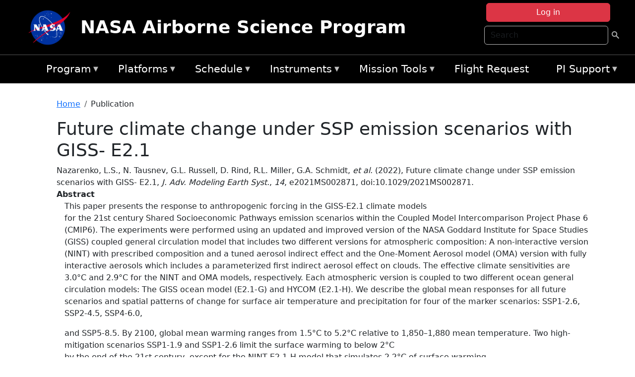

--- FILE ---
content_type: text/html; charset=UTF-8
request_url: https://airbornescience.nasa.gov/content/Future_climate_change_under_SSP_emission_scenarios_with_GISS-_E21
body_size: 8548
content:

<!DOCTYPE html>
<html lang="en" dir="ltr" class="h-100">
  <head>
    <meta charset="utf-8" />
<meta name="Generator" content="Drupal 10 (https://www.drupal.org)" />
<meta name="MobileOptimized" content="width" />
<meta name="HandheldFriendly" content="true" />
<meta name="viewport" content="width=device-width, initial-scale=1.0" />
<link rel="icon" href="/themes/custom/espo_bootstrap/favicon.ico" type="image/vnd.microsoft.icon" />
<link rel="canonical" href="https://airbornescience.nasa.gov/content/Future_climate_change_under_SSP_emission_scenarios_with_GISS-_E21" />
<link rel="shortlink" href="https://airbornescience.nasa.gov/node/94489" />

    <title>Future climate change under SSP emission scenarios with GISS- E2.1 | NASA Airborne Science Program</title>
    <link rel="stylesheet" media="all" href="/sites/default/files/css/css_8iS59-iFV4Ohbt0MayNSlZrpbbeznGtRAmJwQfrplk4.css?delta=0&amp;language=en&amp;theme=espo_bootstrap&amp;include=[base64]" />
<link rel="stylesheet" media="all" href="/sites/default/files/css/css_UpeU-hBailEe75_NONjXVIw3AWzsJfVPlGm_ZbzYorY.css?delta=1&amp;language=en&amp;theme=espo_bootstrap&amp;include=[base64]" />

    <script src="/sites/default/files/js/js_ydoQoqG9T2cd9o9r_HQd_vZ9Ydkq5rB_dRzJgFpmOB0.js?scope=header&amp;delta=0&amp;language=en&amp;theme=espo_bootstrap&amp;include=[base64]"></script>
<script src="https://dap.digitalgov.gov/Universal-Federated-Analytics-Min.js?agency=NASA&amp;subagency=ARC&amp;cto=12" async id="_fed_an_ua_tag" type="text/javascript"></script>
<script src="https://use.fontawesome.com/releases/v6.4.0/js/all.js" defer crossorigin="anonymous"></script>
<script src="https://use.fontawesome.com/releases/v6.4.0/js/v4-shims.js" defer crossorigin="anonymous"></script>

  </head>
  <body class="path-node page-node-type-publication   d-flex flex-column h-100">
        <div class="visually-hidden-focusable skip-link p-3 container">
      <a href="#main-content" class="p-2">
        Skip to main content
      </a>
    </div>
    
    <!-- <div class="dialog-off-canvas-main-canvas" data-off-canvas-main-canvas> -->
    
<header>
        <div class="region region-header">
	<div id="block-espo-bootstrap-account-menu" class="contextual-region block block-menu-block block-menu-blockaccount">
  
    <div data-contextual-id="block:block=espo_bootstrap_account_menu:langcode=en|menu:menu=account:langcode=en" data-contextual-token="s25sbqVfwyhDoPI6EHIiGP3uqyZPgYcy_zihTWuBhDQ" data-drupal-ajax-container=""></div>
      <p><div><div class="espo-ajax-login-wrapper"><a href="/espo-auth/ajax-login" class="button button--danger use-ajax" style="margin-top:-10px; width:250px;" data-dialog-type="dialog" data-dialog-renderer="off_canvas" data-dialog-options="{&quot;width&quot;:&quot;auto&quot;}">Log in</a></div></div>
</p>
  </div>
<div class="search-block-form contextual-region block block-search container-inline" data-drupal-selector="search-block-form" id="block-espo-bootstrap-search-form-block" role="search">
  
    <div data-contextual-id="block:block=espo_bootstrap_search_form_block:langcode=en" data-contextual-token="zAcUXeddUbOXjD14Ohx0EI8b39M15Ym42zo0A-k-EYE" data-drupal-ajax-container=""></div>
      <form data-block="header" action="/search/node" method="get" id="search-block-form" accept-charset="UTF-8">
  <div class="js-form-item form-item js-form-type-search form-type-search js-form-item-keys form-item-keys form-no-label">
      <label for="edit-keys" class="visually-hidden">Search</label>
        
  <input title="Enter the terms you wish to search for." placeholder="Search" data-drupal-selector="edit-keys" type="search" id="edit-keys" name="keys" value="" size="15" maxlength="128" class="form-search form-control" />


        </div>
<div data-drupal-selector="edit-actions" class="form-actions js-form-wrapper form-wrapper" id="edit-actions">
        <input data-drupal-selector="edit-submit" type="submit" id="edit-submit" value=" " class="button js-form-submit form-submit btn btn-primary" />

</div>

</form>

  </div>
<div id="block-espo-bootstrap-branding" class="contextual-region block block-system block-system-branding-block">
  
    <div data-contextual-id="block:block=espo_bootstrap_branding:langcode=en" data-contextual-token="gfRiOzG3WUrRnYOgNw2T4xYk0kl4KzootP9BCeOWhB0" data-drupal-ajax-container=""></div>
  <div class="navbar-brand d-flex align-items-center">

    <a href="/" title="Home" rel="home" class="site-logo d-block">
    <img src="/sites/default/files/inline-images/nasa_logo.png" alt="Home" fetchpriority="high" />
  </a>
  
  <div>
        <a href="/" title="Home" rel="home" class="site-title">
      NASA Airborne Science Program
    </a>
    
      </div>
</div>
</div>

    </div>


    	<nav class="navbar navbar-expand-lg navbar-dark text-light bg-dark">
	    

	     <!-- remove toggle --- <button class="navbar-toggler collapsed" type="button" data-bs-toggle="collapse"
			data-bs-target="#navbarSupportedContent" aria-controls="navbarSupportedContent"
			aria-expanded="false" aria-label="Toggle navigation"> 
		    <span class="navbar-toggler-icon"></span>
		</button> --- -->

		<div class="<!--collapse navbar-collapse-->" id="navbarSupportedContent">
		        <div class="region region-nav-main">
	<div data-drupal-messages-fallback class="hidden"></div>
<div id="block-espo-bootstrap-menu-block-asp-main" class="contextual-region block block-superfish block-superfishasp-main">
  
    <div data-contextual-id="block:block=espo_bootstrap_menu_block_asp_main:langcode=en|menu:menu=asp-main:langcode=en" data-contextual-token="MpO-zG6iy6niJJ5kpeg0JVIcuA5ZIaq8Ea1pibYEiao" data-drupal-ajax-container=""></div>
      
<ul id="superfish-asp-main" class="menu sf-menu sf-asp-main sf-horizontal sf-style-none">
  
<li id="asp-main-menu-link-content8f7ecadf-0052-4af2-8135-11f7eca3e490" class="sf-depth-1 menuparent"><a href="/" title="About the Airborne Science Program" class="sf-depth-1 menuparent">Program</a><ul><li id="asp-main-menu-link-contente62240e5-0cf2-4e47-b573-4273167ce213" class="sf-depth-2 sf-no-children"><a href="/program/documents" title="Link to the Documents Page" class="sf-depth-2">Documents</a></li><li id="asp-main-menu-link-content019cc2ae-2209-4b86-9876-5dec47bd56ec" class="sf-depth-2 sf-no-children"><a href="/content/Videos" class="sf-depth-2">Videos</a></li></ul></li><li id="asp-main-menu-link-content22982006-fad7-48b9-beae-777bd581c217" class="sf-depth-1 menuparent"><a href="/aircraft" class="sf-depth-1 menuparent">Platforms</a><ul><li id="asp-main-menu-link-content6089d1b3-f3b3-4aca-94f9-99d326ef2d5b" class="sf-depth-2 sf-no-children"><a href="/aircraft" title="Link to the Platforms Page" class="sf-depth-2">All Platforms</a></li><li id="asp-main-menu-link-content87cc2a1d-45fc-4d1f-9dc3-6aa4517bec1c" class="sf-depth-2 sf-no-children"><a href="/platform/comparison" title="Link to the aircraft comparison page." class="sf-depth-2">Aircraft Comparison</a></li><li id="asp-main-menu-link-contentd03e0212-4bf5-4f5e-894c-f288f203af4a" class="sf-depth-2 sf-no-children"><a href="https://airbornescience.nasa.gov/3d-models/" class="sf-depth-2 sf-external">3D Models</a></li><li id="asp-main-menu-link-content3741a813-ef58-49c8-b19c-96b6ec65d21a" class="sf-depth-2 sf-no-children"><a href="/content/Cost_Planning" class="sf-depth-2">Cost Planning</a></li><li id="asp-main-menu-link-content96e9a384-e5c1-4ffd-a38d-f71b38b51e59" class="sf-depth-2 sf-no-children"><a href="/inactive_aircraft" class="sf-depth-2">Inactive Aircraft</a></li></ul></li><li id="asp-main-menu-link-content3282f10f-f3a9-4e48-9b06-2ad09614192f" class="sf-depth-1 menuparent"><a href="/aircraft_detailed_cal" class="sf-depth-1 menuparent">Schedule</a><ul><li id="asp-main-menu-link-contente6067f68-f2a2-4ec8-8ffe-8c1e69f3971f" class="sf-depth-2 sf-no-children"><a href="/aircraft_status" class="sf-depth-2">Aircraft Current Status</a></li><li id="asp-main-menu-link-content1cef70a8-1ab8-4242-bd11-2d5851ec7635" class="sf-depth-2 sf-no-children"><a href="/aircraft_overview_cal" class="sf-depth-2">Aircraft Overview Schedule</a></li><li id="asp-main-menu-link-content1111bb7b-10ea-40ef-a7f7-901428630218" class="sf-depth-2 sf-no-children"><a href="/aircraft_detailed_cal" class="sf-depth-2">Aircraft Detailed Schedule</a></li><li id="asp-main-menu-link-contenta53df868-7978-4fd1-b5b9-c36c144ef21e" class="sf-depth-2 sf-no-children"><a href="/content/5_Year_ASP_Plan" class="sf-depth-2">5 - Year Plan</a></li></ul></li><li id="asp-main-menu-link-content733d9458-1fe2-463a-9b52-40313f5ebf1d" class="sf-depth-1 menuparent"><a href="/content/Airborne_Science_Instrumentation" title="Airborne Science Program Instruments" class="sf-depth-1 menuparent">Instruments</a><ul><li id="asp-main-menu-link-content31709a5a-5519-468a-b957-8ea3c2aa9a3f" class="sf-depth-2 sf-no-children"><a href="/instrument/all" title="Browse a table listing all instruments available in the Airborne Science database." class="sf-depth-2">Instrument Database</a></li><li id="asp-main-menu-link-content844b780f-c430-4d87-8b6c-f690f381ce93" class="sf-depth-2 sf-no-children"><a href="/instrument/facility" class="sf-depth-2">Facility Instruments</a></li><li id="asp-main-menu-link-content81cf64ff-7c7b-4108-ae57-6417602da6da" class="sf-depth-2 sf-no-children"><a href="/asp_document/Payload_Information_Form" class="sf-depth-2">Payload Information Form</a></li><li id="asp-main-menu-link-content98b2ba7a-1c08-4d0b-a957-2efd89e37985" class="sf-depth-2 sf-no-children"><a href="/faqs?f_help_topics_target_id=Instruments%20%281182%29" class="sf-depth-2">Instrument FAQs</a></li></ul></li><li id="asp-main-menu-link-content03714e88-c30f-41a2-8e69-528d0e0d7c3e" class="sf-depth-1 menuparent"><a href="/content/Mission_Tools" class="sf-depth-1 menuparent">Mission Tools</a><ul><li id="asp-main-menu-link-contentaec34f08-26ed-4629-85cb-61470853d1b6" class="sf-depth-2 sf-no-children"><a href="https://airbornescience.nasa.gov/tracker/" target="_blank" title="Link to the ASP Asset Tracker" class="sf-depth-2 sf-external">Aircraft Tracker</a></li><li id="asp-main-menu-link-content399ef836-810e-4bdf-b09a-902e2b431d9f" class="sf-depth-2 sf-no-children"><a href="https://mts2.nasa.gov/" target="_blank" class="sf-depth-2 sf-external">MTS</a></li></ul></li><li id="asp-main-menu-link-content4a02b642-c30e-45d8-b645-e2befae2736e" class="sf-depth-1 sf-no-children"><a href="/sofrs" title="Link to the Flight Request System" class="sf-depth-1">Flight Request</a></li><li id="asp-main-menu-link-content724e8585-68f5-4c39-99c8-4e7907579fc0" class="sf-depth-1 menuparent"><a href="/content/PI_Support" class="sf-depth-1 menuparent">PI Support</a><ul><li id="asp-main-menu-link-content27414c3c-3b94-4d23-b1ac-db0e48ac9dc5" class="sf-depth-2 sf-no-children"><a href="/asp_call_letter" target="_blank" class="sf-depth-2">Current Call Letter</a></li><li id="asp-main-menu-link-contentf0eccb14-5d7e-4d73-a4d5-3a8c416fc89b" class="sf-depth-2 sf-no-children"><a href="/content/SATCOM_Requirements_and_Costing" class="sf-depth-2">SATCOM Requirements</a></li><li id="asp-main-menu-link-content1a31a567-062e-474a-9d59-9e0dac3beebc" class="sf-depth-2 menuparent"><a href="/program/research-opportunities" class="sf-depth-2 menuparent">Research Opportunities</a><ul><li id="asp-main-menu-link-content42e36402-8222-48d2-b76d-212c2f1e9c34" class="sf-depth-3 sf-no-children"><a href="https://nspires.nasaprs.com/external/" title="NASA Solicitation and Proposal Integrated Review and Evaluation System" class="sf-depth-3 sf-external">NSPIRES</a></li><li id="asp-main-menu-link-content19bbbcb0-b856-4628-9121-b8b5a37cab4e" class="sf-depth-3 sf-no-children"><a href="/asp_call_letter" title="Airborne Science Program annual call letter" class="sf-depth-3">ASP Call Letter</a></li></ul></li></ul></li>
</ul>

  </div>

    </div>

		    
		</div> 
	    		</div>
	</nav>
    </header>
<!--Highlighted (new) -->

    
<!--End Highlighted-->



<main role="main">

    <a id="main-content" tabindex="-1"></a>
    
    
    

    <div class="container">
	<div class="row g-0">
	    
	    <div class="order-2 order-lg-2 col-12" id="main_content">
		        <div class="region region-breadcrumb">
	<div id="block-espo-bootstrap-breadcrumbs" class="contextual-region block block-system block-system-breadcrumb-block">
  
    <div data-contextual-id="block:block=espo_bootstrap_breadcrumbs:langcode=en" data-contextual-token="t-8Xulx90DryQObT8c3z6IH9CXvxM4BbKfsHsxFtM60" data-drupal-ajax-container=""></div>
        <nav aria-label="breadcrumb">
    <h2 id="system-breadcrumb" class="visually-hidden">Breadcrumb</h2>
    <ol class="breadcrumb">
    		    <li class="breadcrumb-item">
				    <a href="/">Home</a>
			    </li>
	    		    <li class="breadcrumb-item">
				    Publication
			    </li>
	        </ol>
  </nav>

  </div>

    </div>

	
  	        <div class="region region-page-title">
	<div id="block-espo-bootstrap-page-title" class="contextual-region block block-core block-page-title-block">
  
    <div data-contextual-id="block:block=espo_bootstrap_page_title:langcode=en" data-contextual-token="MfaS7yBT8yUmzycxnXMRSR7ucmExk8tPLHItgBeCwGs" data-drupal-ajax-container=""></div>
      
<h1><span class="field field--name-title field--type-string field--label-hidden">Future climate change under SSP emission scenarios with GISS- E2.1</span>
</h1>


  </div>

    </div>

			    <div class="region region-content">
	<div id="block-espo-bootstrap-system-main-block" class="block block-system block-system-main-block">
  
    
      
<article class="contextual-region node node--type-publication node--promoted node--view-mode-full">

    
        <div data-contextual-id="node:node=94489:changed=1690919695&amp;langcode=en" data-contextual-token="RJFBs3Gw-7i9Q7nzJZ9EWipNipHbHcWhSabmfRE6Au8" data-drupal-ajax-container=""></div>

    
    <div>
	
            <div class="field field--name-f-pub-citation field--type-pub-citation field--label-hidden field__item">Nazarenko, L.S., N. Tausnev, G.L. Russell, D. Rind, R.L. Miller, G.A. Schmidt, <i>et al.</i> (2022), Future climate change under SSP emission scenarios with GISS- E2.1, <i>J. Adv. Modeling Earth Syst.</i>, <i>14</i>, e2021MS002871, doi:10.1029/2021MS002871.</div>
      
  <div class="field field--name-extra-field-pub-coauthor-question field--type-extra-field field--label-above">
    <div class="field__label"></div>
              <div class="field__item"></div>
          </div>

  <div class="clearfix text-formatted field field--name-body field--type-text-with-summary field--label-above">
    <div class="field__label">Abstract</div>
              <div class="field__item"><div title="Page 1"><p>This paper presents the response to anthropogenic forcing in the GISS-E2.1 climate models<br>
for the 21st century Shared Socioeconomic Pathways emission scenarios within the Coupled Model Intercomparison Project Phase 6 (CMIP6). The experiments were performed using an updated and improved version of the NASA Goddard Institute for Space Studies (GISS) coupled general circulation model that includes two different versions for atmospheric composition: A non-interactive version (NINT) with prescribed composition and a tuned aerosol indirect effect and the One-Moment Aerosol model (OMA) version with fully interactive aerosols which includes a parameterized first indirect aerosol effect on clouds. The effective climate sensitivities are 3.0°C and 2.9°C for the NINT and OMA models, respectively. Each atmospheric version is coupled to two different ocean general circulation models: The GISS ocean model (E2.1-G) and HYCOM (E2.1-H). We describe the global mean responses for all future scenarios and spatial patterns of change for surface air temperature and precipitation for four of the marker scenarios: SSP1-2.6, SSP2-4.5, SSP4-6.0,</p>
<p>and SSP5-8.5. By 2100, global mean warming ranges from 1.5°C to 5.2°C relative to 1,850–1,880 mean temperature. Two high-mitigation scenarios SSP1-1.9 and SSP1-2.6 limit the surface warming to below 2°C<br>
by the end of the 21st century, except for the NINT E2.1-H model that simulates 2.2°C of surface warming.<br>
For the high emission scenario SSP5-8.5, the range is 4.6–5.2°C at 2100. Due to about 15% larger effective climate sensitivity and stronger transient climate response in both NINT and OMA CMIP6 models compared<br>
to CMIP5 versions, there is a stronger warming by 2100 in the SSP emission scenarios than in the comparable Representative Concentration Pathway (RCP) scenarios in CMIP5. Changes in sea ice area are highly correlated to global mean surface air temperature anomalies and show steep declines in both hemispheres,<br>
with the largest sea ice area decreases occurring during September in the Northern Hemisphere in both E2.1-G (−1.21 × 10<sup>6 </sup>km<sup>2</sup>/°C) and E2.1-H models (−0.94 × 10<sup>6 </sup>km<sup>2</sup>/°C). Both coupled models project decreases<br>
in the Atlantic overturning stream function by 2100. The largest decrease of 56%–65% in the 21st century overturning stream function is produced in the warmest scenario SSP5-8.5 in the E2.1-G model, comparable to the reduction in the corresponding CMIP5 GISS-E2 RCP8.5 simulation. Both low-end scenarios SSP1-1.9 and SSP1-2.6 also simulate substantial reductions of the overturning (9%–37%) with slow recovery of about 10% by the end of the 21st century (relative to the maximum decrease at the middle of the 21st century).</p></div></div>
          </div>

  <div class="field field--name-extra-field-pub-pdf-or-url field--type-extra-field field--label-above">
    <div class="field__label">PDF of Publication</div>
          <div class="field__items">
              <div class="field__item">Download from <a href="http://dx.doi.org/10.1029/2021MS002871">publisher&#039;s website</a></div>
              </div>
      </div>

  <div class="field field--name-f-pub-termref-hq field--type-entity-reference field--label-above">
    <div class="field__label">Research Program</div>
          <div class="field__items">
              <div class="field__item">Modeling Analysis and Prediction Program (MAP)</div>
              </div>
      </div>

    </div>

</article>

  </div>

    </div>

	    </div>
	    	    	</div>




    </div>


    <!-- Start Middle Widget (new) -->
        <!--End Middle Widget -->

    <!-- Start bottom -->
        <!--End Bottom -->
</div>

</main>



<!-- start: Footer (new) -->
    <div class="footerwidget">
	<div class="container">

	    <div class="row">

		<!-- Start Footer First Region -->
		<div class ="col-md-4 footer-1">
		    			    <div class="region region-footer-first">
	<div id="block-nasafooter" class="contextual-region block block-block-content block-block-content1531fb96-1564-448e-916e-7e0ede4ce10f">
  
    <div data-contextual-id="block:block=nasafooter:langcode=en&amp;domain_microsite_base_path=sunsat|block_content:block_content=22:changed=1729042695&amp;langcode=en&amp;domain_microsite_base_path=sunsat" data-contextual-token="R4ogVUgxBW8EY81my9OqtrXKRfa_jLPvx0Goga06wmY" data-drupal-ajax-container=""></div>
      
            <div class="clearfix text-formatted field field--name-body field--type-text-with-summary field--label-hidden field__item"><p><img alt="NASA" data-entity-type="file" data-entity-uuid="34119b03-1e4d-4ef7-a0d7-1d4f03db5972" src="/sites/default/files/inline-images/nasa_logo.png" width="75"></p>

<h3>National Aeronautics and<br>
Space Administration</h3></div>
      
  </div>

    </div>

		    		</div>
		<!-- End Footer First Region -->

		<!-- Start Footer Second Region -->
		<div class ="col-md-8">
		    			    <div class="region region-footer-second">
	<div class="footermap footermap--footermap_block contextual-region block block-footermap block-footermap-block" id="block-footermap">
  
    <div data-contextual-id="block:block=footermap:langcode=en" data-contextual-token="avUTQp_QIjzMnvZorspZ6Bn2G37BTtiEE9s4coi34Uw" data-drupal-ajax-container=""></div>
        <nav class="footermap-col footermap-col--1 footermap-col--asp-main">
    <h3 class="footermap-col-heading footermap-col-heading--asp-main visually-hidden">ASP Main Menu</h3>
<ul class="footermap-header footermap-header--asp-main">
      <li class="footermap-item footermap-item--depth-1 footermap-item--haschildren">
  <a href="/"  title="About the Airborne Science Program">Program</a>
  </li>

      <li class="footermap-item footermap-item--depth-1 footermap-item--haschildren">
  <a href="/aircraft" >Platforms</a>
  </li>

      <li class="footermap-item footermap-item--depth-1 footermap-item--haschildren">
  <a href="/aircraft_detailed_cal" >Schedule</a>
  </li>

      <li class="footermap-item footermap-item--depth-1 footermap-item--haschildren">
  <a href="/content/Airborne_Science_Instrumentation"  title="Airborne Science Program Instruments">Instruments</a>
  </li>

      <li class="footermap-item footermap-item--depth-1 footermap-item--haschildren">
  <a href="/content/Mission_Tools" >Mission Tools</a>
  </li>

      <li class="footermap-item footermap-item--depth-1">
  <a href="/sofrs"  title="Link to the Flight Request System">Flight Request</a>
  </li>

      <li class="footermap-item footermap-item--depth-1 footermap-item--haschildren">
  <a href="/content/PI_Support" >PI Support</a>
  </li>

  </ul>

  </nav>

  </div>

    </div>

		    		</div>
		<!-- End Footer Second Region -->

	    </div>
	</div>
    </div>
<!--End Footer -->


<!-- Start Footer Menu (new) -->
    <div class="footer-menu">
	<div class="container">
	    <div class="row">
		<div class="col-md-12">
              <div class="region region-footer-menu">
	<div id="block-nasalinks" class="contextual-region block block-block-content block-block-content44fc3abf-d784-44bb-83de-c96b5a7ddcf3">
  
    <div data-contextual-id="block:block=nasalinks:langcode=en&amp;domain_microsite_base_path=ajax|block_content:block_content=23:changed=1737565480&amp;langcode=en&amp;domain_microsite_base_path=ajax" data-contextual-token="AnblB6DbuhG8kw9YjysQHaaZmMtp2mdhlBYALMsQGZU" data-drupal-ajax-container=""></div>
      
            <div class="clearfix text-formatted field field--name-body field--type-text-with-summary field--label-hidden field__item"><div class="row" id="footer-links">
        <ul>
          <li><a href="https://www.nasa.gov/nasa-web-privacy-policy-and-important-notices/"><span>Privacy Policy</span></a></li>
          <li><a href="https://www.nasa.gov/foia/"><span>FOIA</span></a></li>
          <li><a href="https://www.nasa.gov/contact-nasa/"><span>Contact</span></a></li>
          <li><a href="https://www.nasa.gov/accessibility/"><span>Accessibility</span></a></li>
        </ul>
      </div></div>
      
  </div>
<div id="block-lastupdated" class="contextual-region block block-fields-espo block-last-updated-block">
  
    <div data-contextual-id="block:block=lastupdated:langcode=en" data-contextual-token="O2QF7ev9pCcpPTwejxAnIdeeMCDmA6GYhUXdN-CKR5M" data-drupal-ajax-container=""></div>
      <p>Page Last Updated: August 1, 2023</p><p>Page Editor: Andrew S. Ackerman</p><p>NASA Official: Mihailo Derek Rutovic</p><p>Website Issues: <a href="/contact">Contact Us</a></p>
  </div>

    </div>

        </div>
      </div>
    </div>
  </div>
<!-- End Footer Menu -->






<!-- </div> -->

    
    <script type="application/json" data-drupal-selector="drupal-settings-json">{"path":{"baseUrl":"\/","pathPrefix":"","currentPath":"node\/94489","currentPathIsAdmin":false,"isFront":false,"currentLanguage":"en"},"pluralDelimiter":"\u0003","suppressDeprecationErrors":true,"ajaxPageState":{"libraries":"[base64]","theme":"espo_bootstrap","theme_token":null},"ajaxTrustedUrl":{"\/search\/node":true},"superfish":{"superfish-asp-main":{"id":"superfish-asp-main","sf":{"animation":{"opacity":"show","height":"show"},"speed":"fast"},"plugins":{"smallscreen":{"mode":"window_width","breakpoint":1200,"title":"ASP Main Menu"},"supposition":true,"supersubs":true}}},"user":{"uid":0,"permissionsHash":"45ba226826635ce8f04ab7cb6351f3c1608f0dc0d5058ced9190fa8965861165"}}</script>
<script src="/sites/default/files/js/js_h-SFSWZO-TWiYeVQI4I-C4kagVNfzZu4TGhbRoxLSBM.js?scope=footer&amp;delta=0&amp;language=en&amp;theme=espo_bootstrap&amp;include=[base64]"></script>

  </body>
</html>
